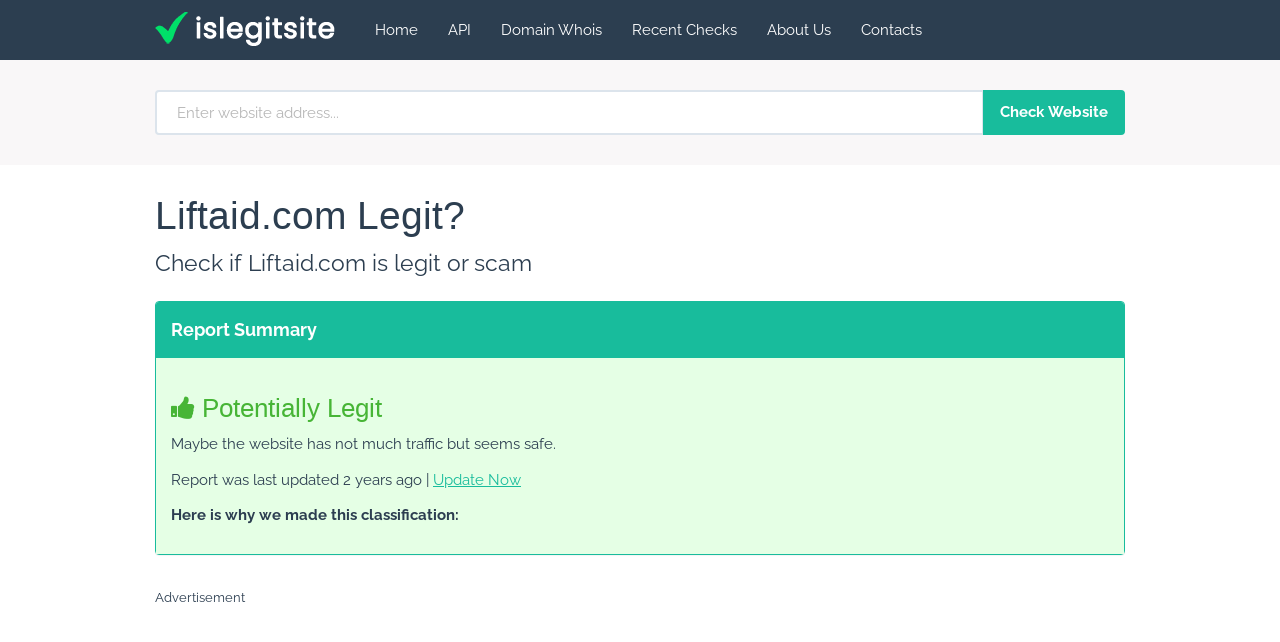

--- FILE ---
content_type: text/html; charset=UTF-8
request_url: https://www.islegitsite.com/check/liftaid.com/
body_size: 6521
content:
<!DOCTYPE html>
<html lang="en">
<head>
<meta charset="utf-8">
<meta http-equiv="X-UA-Compatible" content="IE=edge">
<meta name="viewport" content="width=device-width, initial-scale=1">
<link rel="preconnect" href="https://pagead2.googlesyndication.com">
<link rel="preconnect" href="https://www.googletagservices.com">
<link rel="preload" href="https://www.islegitsite.com/styles/fonts/Raleway-Bold.woff2" as="font" type="font/woff2" crossorigin>
<link rel="preload" href="https://www.islegitsite.com/styles/fonts/Raleway-Regular.woff2" as="font" type="font/woff2" crossorigin>
<link rel="preload" href="https://www.islegitsite.com/styles/bootstrap.min.css" as="style">
<title>Is Liftaid.com Legit or Scam? | IsLegitSite</title>
<meta name="description" content="Check if Liftaid.com is legit or scam, Liftaid.com reputation, customers reviews, website popularity, users comments and discussions." />
<meta property="og:title" content="Is Liftaid.com Legit or Scam? | IsLegitSite" />
<meta property="og:description" content="Check if Liftaid.com is legit or scam, Liftaid.com reputation, customers reviews, website popularity, users comments and discussions." />
<meta property="og:site_name" content="IsLegitSite.com" />
<meta property="og:image" content="https://www.islegitsite.com/images/fb-image.png" />
<link rel="canonical" href="https://www.islegitsite.com/check/liftaid.com/" />
<meta name="google-site-verification" content="q_TlieQshOP2pm9makSQGAeg_OogTKCXt-353iToItg" />
<link rel="icon" type="image/png" href="https://www.islegitsite.com/favicon.ico" />
<link rel="apple-touch-icon" href="https://www.islegitsite.com/apple-touch-icon.png" />
<style>
@import url("https://www.islegitsite.com/styles/bootstrap.min.css");
@font-face {font-family: "Raleway";src: url("https://www.islegitsite.com/styles/fonts/Raleway-Regular.woff2") format("woff2");font-weight: 400;font-display: swap;font-style: normal;} @font-face {font-family: "Raleway";src: url("https://www.islegitsite.com/styles/fonts/Raleway-Bold.woff2") format("woff2");font-weight: 700;font-display: swap;font-style: normal;}
html{position:relative;min-height:100%}body{margin-bottom:120px;font-family:'Raleway',sans-serif;line-height:25px}.well{background-color:#F6F6F6;}.text-success{color:#47B536;}.link-underline{text-decoration:underline;}.link-underline:hover{text-decoration:none;}.footer{position:absolute;bottom:0;width:100%;height:90px;background-color:#f5f5f5}.text-black{color:#000}.text-green{color:#3fb618}.container{max-width:1000px}.container .text-muted{margin:20px 0}hr{margin:30px 0}.table td,.table th{padding:15px 18px!important}.panel-heading{font-size:18px;font-weight:700;padding-top:15px;padding-bottom:15px}.font-bold{font-weight:700}ul.list-circle{list-style:circle;margin-top:20px;margin-left:0;padding-left:0}ul.list-circle li{padding-bottom:10px;margin-left:15px;padding-left:5px}ul.list-normal{list-style:none;margin-top:20px;margin-left:0;padding-left:0}ul.list-normal li{padding-bottom:10px;margin-left:0;padding-left:0}.update-section{margin:20px 0 40px}.m-b-0{margin-bottom:0}.m-b-1{margin-bottom:10px}.m-b-2{margin-bottom:20px}.m-b-3{margin-bottom:30px}.m-t-0{margin-top:0}.m-t-1{margin-top:10px}.m-t-2{margin-top:20px}.m-t-3{margin-top:30px}.font-status{font-size:110px}.table-custom{margin-top:25px;border-bottom:1px solid #D9D9D9;border-top:2px solid #D9D9D9}.navbar-brand{font-weight:700;font-size:28px;padding-top:12px}.jumbotron{padding-top:20px;padding-bottom:30px;margin-top:20px;margin-bottom:50px;background-color:#00506B;color:#fff}.jumbotron h1{font-size:45px;margin-bottom:20px}.jumbotron .form-container{margin:30px 0 20px}.page-header{margin-top:30px;margin-bottom:0;padding-bottom:0}.text-default{color:gray}.icon-features{font-size:90px !important;}.alexa-graph{margin:20px 0;border:1px solid #ccc;padding:30px 30px 20px 20px}.progress-bar-default{background:gray}.panel-body-danger{background:#FFE5E5}.panel-body-success{background:#E5FFE5}.panel-body-warning{background:#FFFAE5}.panel-body-default{background:#f1f1f1}@media (max-width: 480px){.btn-block-xs-only{width:100%;margin-bottom:20px!important}}.search-section{background-color:#f9f7f8;padding-top:30px;padding-bottom:30px;margin-bottom:0}.search-section .search-field input{padding-left:20px}@media (min-width: 768px){.search-section .search-field input{font-size:15px}}.search-section .search-field input:-moz-placeholder{color:#b7b7b7}.search-section .search-field input:-ms-input-placeholder{color:#b7b7b7}.search-section .search-field input::-moz-placeholder{color:#b7b7b7}.search-section .search-field input::-webkit-input-placeholder{color:#b7b7b7}
</style>
<link rel="stylesheet" href="https://www.islegitsite.com/styles/fontawesome/font-awesome.min.css" defer />
<!--[if lt IE 9]>
<script src="https://oss.maxcdn.com/html5shiv/3.7.3/html5shiv.min.js"></script>
<script src="https://oss.maxcdn.com/respond/1.4.2/respond.min.js"></script>
<![endif]-->
<script src="https://js.hcaptcha.com/1/api.js" async defer></script>
</head>
<body>

        <nav class="navbar navbar-default navbar-static-top m-b-0">
	      <div class="container">
        <div class="navbar-header">
          <button type="button" class="navbar-toggle collapsed" data-toggle="collapse" data-target="#navbar" aria-expanded="false" aria-controls="navbar">
            <span class="sr-only">Toggle navigation</span>
            <span class="icon-bar"></span>
            <span class="icon-bar"></span>
            <span class="icon-bar"></span>
          </button>
          <a class="navbar-brand" href="https://www.islegitsite.com/"><img src="https://www.islegitsite.com/images/logo.png" alt="IsLegitSite Logo" width="190" height="34" /></a>
        </div>
        <div id="navbar" class="navbar-collapse collapse">
          <ul class="nav navbar-nav">
            <li><a href="https://www.islegitsite.com/">Home</a></li>
			<li><a href="https://www.apivoid.com/api/site-trustworthiness/" target="_blank" title="Site Trustworthiness API">API</a></li>
            <li><a href="https://www.islegitsite.com/domain-whois-lookup/">Domain Whois</a></li>
            <li><a href="https://www.islegitsite.com/recent-checks/">Recent Checks</a></li>
            <li><a href="https://www.islegitsite.com/about-us/">About Us</a></li>
            <li><a href="https://www.islegitsite.com/contacts/">Contacts</a></li>
          </ul>
        </div>
      </div>
    </nav>
	
    
	<div class="search-section">
	  <div class="container">
        <div class="row">
            <div class="col-xs-12">
			    <form class="form" id="header-form" action="" method="post">
                <div class="input-group search-field">
                    <input type="text" id="hf-domain" name="domain" class="form-control" placeholder="Enter website address..." aria-label="Enter website address...">
                    <span class="input-group-btn">
                        <button type="submit" name="go" class="btn btn-success font-bold" aria-label="Check Website">Check Website</button>
                    </span>
                </div>
				</form>
            </div>
        </div>
	  </div>
	</div>
	
	
    <div class="container">
	
	    		
				
			
        <div class="page-header">
            <h1>Liftaid.com Legit?</h1>
			<p class="lead">Check if Liftaid.com is legit or scam</p>
        </div>
		
				
				
				
        <div class="panel panel-success">
        <div class="panel-heading">Report Summary</div>
            <div class="panel-body panel-body-success">
                <h3 class="text-success"><i class="fa fa-thumbs-up" aria-hidden="true"></i> Potentially Legit</h3>
                <p>Maybe the website has not much traffic but seems safe.</p>
				<p>Report was last updated 2 years ago | <a href="https://www.islegitsite.com/update-report/liftaid.com/" class="link-underline">Update Now</a></p>
                <p class="font-bold">Here is why we made this classification:</p>
	        </div>
        </div>
		
		    			<div class="m-t-3 m-b-3">
			<small>Advertisement</small>
		    <ins class="adsbygoogle"
		    style="display:block"
		    data-ad-client="ca-pub-2303590238526826"
		    data-ad-slot="1433402308"
		    data-ad-format="auto"></ins>
			</div>
				
    	
    <div class="panel panel-default">
      <div class="panel-heading">WOT Trust Rating</div>
      <div class="panel-body">
		<p>Check Liftaid.com trust rating on WOT database:</p>
		
		<p class="m-t-2 m-b-2"><span class="label label-default" style="font-size: 14px;">Unknown: Not Yet Rated</span></p>
		
		<p>WOT is a browser add-on used by millions of users to rate websites and online shops.</p>
		<p>If the site has a bad WOT trust rating it means someone had a bad experience.</p>
		<p>If your website has a bad rating, ask WOT to review your site.</p>
		<p><a href="https://www.mywot.com/en/scorecard/liftaid.com" target="_blank" rel="nofollow" class="link-underline">Check the scorecard report on WOT</a></p>
		<p><a href="https://www.mywot.com/en/faq/site-owners-support/review-request" target="_blank" rel="nofollow" class="link-underline">How do I request a site review?</a></p>
	  </div>
    </div>
	
	    <div class="panel panel-success">
	      <div class="panel-heading">Website Blocklist</div>
      <div class="panel-body">
	    <p>Liftaid.com blocked? Check the safety report below.</p>
		<p>We scan the website with multiple domain blocklists to better find out if it is malicious.</p>
		<p>A blocked website may be implicated in malware or spam activities.</p>
		<div class="table-responsive">
		<table class="table table-custom table-striped">
		<thead>
		<tr><th>Engine</th><th>Result</th><th>Details</th></tr>
		</thead>
		<tbody>
		<tr><td width="280"><span class="font-bold"><img src="https://www.google.com/s2/favicons?domain=https://www.avira.com/" alt="Icon" width="16" height="16" /> Avira</span></td><td width="200"><font class="text-success"><i class="fa fa-check" aria-hidden="true"></i> OK</font></td><td><a href="https://www.avira.com/" target="_blank" rel="nofollow">More Information</a></td></tr><tr><td width="280"><span class="font-bold"><img src="https://www.google.com/s2/favicons?domain=https://badbitcoin.org/" alt="Icon" width="16" height="16" /> Badbitcoin</span></td><td width="200"><font class="text-success"><i class="fa fa-check" aria-hidden="true"></i> OK</font></td><td><a href="https://badbitcoin.org/" target="_blank" rel="nofollow">More Information</a></td></tr><tr><td width="280"><span class="font-bold"><img src="https://www.google.com/s2/favicons?domain=https://www.bitdefender.com/" alt="Icon" width="16" height="16" /> BitDefender</span></td><td width="200"><font class="text-success"><i class="fa fa-check" aria-hidden="true"></i> OK</font></td><td><a href="https://trafficlight.bitdefender.com/info/?url=http://liftaid.com" target="_blank" rel="nofollow">More Information</a></td></tr><tr><td width="280"><span class="font-bold"><img src="https://www.google.com/s2/favicons?domain=https://fakewebsitebuster.com/" alt="Icon" width="16" height="16" /> Fake Website Buster</span></td><td width="200"><font class="text-success"><i class="fa fa-check" aria-hidden="true"></i> OK</font></td><td><a href="https://fakewebsitebuster.com/" target="_blank" rel="nofollow">More Information</a></td></tr><tr><td width="280"><span class="font-bold"><img src="https://www.google.com/s2/favicons?domain=https://www.spam404.com/" alt="Icon" width="16" height="16" /> Spam404</span></td><td width="200"><font class="text-success"><i class="fa fa-check" aria-hidden="true"></i> OK</font></td><td><a href="https://www.spam404.com/" target="_blank" rel="nofollow">More Information</a></td></tr><tr><td width="280"><span class="font-bold"><img src="https://www.google.com/s2/favicons?domain=https://www.spamhaus.org/" alt="Icon" width="16" height="16" /> SpamhausDBL</span></td><td width="200"><font class="text-success"><i class="fa fa-check" aria-hidden="true"></i> OK</font></td><td><a href="https://www.spamhaus.org/query/domain/liftaid.com" target="_blank" rel="nofollow">More Information</a></td></tr><tr><td width="280"><span class="font-bold"><img src="https://www.google.com/s2/favicons?domain=https://www.surbl.org/surbl-analysis" alt="Icon" width="16" height="16" /> SURBL</span></td><td width="200"><font class="text-success"><i class="fa fa-check" aria-hidden="true"></i> OK</font></td><td><a href="https://www.surbl.org/surbl-analysis" target="_blank" rel="nofollow">More Information</a></td></tr><tr><td width="280"><span class="font-bold"><img src="https://www.google.com/s2/favicons?domain=https://www.threatlog.com/" alt="Icon" width="16" height="16" /> ThreatLog</span></td><td width="200"><font class="text-success"><i class="fa fa-check" aria-hidden="true"></i> OK</font></td><td><a href="https://www.threatlog.com/domain/liftaid.com/" target="_blank" rel="nofollow">More Information</a></td></tr><tr><td width="280"><span class="font-bold"><img src="https://www.google.com/s2/favicons?domain=https://www.urlvir.com/" alt="Icon" width="16" height="16" /> URLVir</span></td><td width="200"><font class="text-success"><i class="fa fa-check" aria-hidden="true"></i> OK</font></td><td><a href="https://www.urlvir.com/search-host/liftaid.com/" target="_blank" rel="nofollow">More Information</a></td></tr>	    </tbody>
		</table>
		</div>
	  </div>
    </div>
	
		    			<div class="m-t-3 m-b-3">
			<small>Advertisement</small>
		    <ins class="adsbygoogle"
		    style="display:block"
		    data-ad-client="ca-pub-2303590238526826"
		    data-ad-slot="1433402308"
		    data-ad-format="auto"></ins>
			</div>
						
			
    <div class="panel panel-success">
      <div class="panel-heading">Domain Creation Date</div>
      <div class="panel-body">
		<p>Check when Liftaid.com domain was created:</p>
		
		<p class="text-success font-bold"><i class="fa fa-check" aria-hidden="true"></i> The domain name was created 30 years ago.</p>

		<p>A shopping website created less than 4 months ago is too new and potentially suspicious.</p>
		<p>If a domain name is too "young" we may have not enough details to judge it.</p>
		<p>I would not buy goods from an online shop created a few months ago.</p>
		<p><a href="https://www.islegitsite.com/domain-whois-lookup/" target="_blank" class="link-underline">View additional WHOIS details</a></p>
	  </div>
    </div>
	
	    <div class="panel panel-success">
	      <div class="panel-heading">HTTPS Connection</div>
      <div class="panel-body">
		<p>Check if Liftaid.com uses HTTPS:</p>
		
				<p class="text-success font-bold"><i class="fa fa-check" aria-hidden="true"></i> The website uses a valid HTTPS (SSL) connection.</p>
   				
		<p><img src="https://www.islegitsite.com/images/https.png" alt="HTTPS Connection" class="img-responsive" width="541" height="62" /></p>
		
		<p>An online business that handle payments and sensitive user information must use HTTPS.</p>
		<p>The HTTPS connection assures that all the traffic between you and the website is encrypted.</p>
		<p>Personal websites (such as blogs, portfolios, etc) do not need HTTPS connection.</p>
		<p>I would not buy goods from an online shop that has no HTTPS connection.</p>
	  </div>
    </div>
	
				
    <div class="panel panel-warning">
      <div class="panel-heading">Website Popularity</div>
      <div class="panel-body">
		<p>Check how much Liftaid.com is popular:</p>
		
		<p class="text-warning font-bold"><i class="fa fa-exclamation-triangle" aria-hidden="true"></i> The website has too low traffic or none at all.</p>
		
		<p>The website is ranked <strong>#0</strong> among millions of other websites according to Alexa traffic rank.</p>
		<p>Alexa is the most popular service used to rank websites based on their traffic and pageviews.</p>
		<p>If the rank is less than 500K the site has a lot of traffic, less than 5M it has some traffic, more than 15M not much.</p>
		<p>If the rank is 0 it means the website has no traffic according to Alexa data.</p>
	  </div>
    </div>
	
	    <div class="panel panel-success">
	      <div class="panel-heading">APIVoid Security Check</div>
      <div class="panel-body">
		<p>Check if Liftaid.com is detected by APIVoid service</p>
		
				<p class="text-success font-bold"><i class="fa fa-check" aria-hidden="true"></i> The website is not detected by APIVoid.</p>
   				
		<p>APIVoid is a security service that can identify fake web shops.</p>
		<p>I would personally not buy goods from a website that is detected by APIVoid.</p>
		<p>There may be false positives of course, but are low.</p>
	  </div>
    </div>
	
	<div class="panel panel-default">
      <div class="panel-heading">Risky Country Location</div>
      <div class="panel-body">
		<p>Check if Liftaid.com is located in risky countries</p>
		
				<p class="text-success font-bold"><i class="fa fa-check" aria-hidden="true"></i> The website may be located in a not risky country.</p>
        		
		<p>This option checks if a web shop operator may be located in China.</p>
		<p>There is nothing wrong if a website is from China, but many fake shops are hosted there.</p>
		<p>We added this additional information only so that you know about this.</p>
	  </div>
    </div>
	
	    <div class="panel panel-success">
	      <div class="panel-heading">Domain Email Address</div>
      <div class="panel-body">
		<p>Check if Liftaid.com has configured an email</p>
		
				<p class="text-success font-bold"><i class="fa fa-check" aria-hidden="true"></i> The website has configured its own domain email.</p>
   				
		<p>A web shop should have its own domain email address configured.</p>
		<p>For example, website.com should have configured its own email like info@website.com</p>
		<p>This is not a big problem because websites may use emails of other domains.</p>
		<p>But still it is an important factor that you should know.</p>
	  </div>
    </div>
	
		    			<div class="m-t-3 m-b-3">
			<small>Advertisement</small>
		    <ins class="adsbygoogle"
		    style="display:block"
		    data-ad-client="ca-pub-2303590238526826"
		    data-ad-slot="1433402308"
		    data-ad-format="auto"></ins>
			</div>
						
    <div class="panel panel-default">
      <div class="panel-heading" id="comments">Recommendations</div>
      <div class="panel-body">
	  <p>Here is what you should check:</p>
<ul class="list-group m-t-2">
  <li class="list-group-item"><i class="fa fa-dot-circle-o" aria-hidden="true"></i> <a href="https://www.trustpilot.com/review/liftaid.com" target="_blank" rel="nofollow" class="link-underline">Check the website reviews on TrustPilot</a></li>
  <li class="list-group-item"><i class="fa fa-dot-circle-o" aria-hidden="true"></i> <a href="https://www.mcafeesecure.com/verify?host=liftaid.com" target="_blank" rel="nofollow" class="link-underline">Validate if the website is a certified site by McAfee SECURE</a></li>
  <li class="list-group-item"><i class="fa fa-dot-circle-o" aria-hidden="true"></i> <a href="https://www.islegitsite.com/domain-whois-lookup/" target="_blank" class="link-underline">Query the WHOIS database to find the domain owner</a></li>
  <li class="list-group-item"><i class="fa fa-dot-circle-o" aria-hidden="true"></i> <a href="https://www.reddit.com/domain/liftaid.com/" target="_blank" rel="nofollow" class="link-underline">Search for website discussions on Reddit</a></li>
  <li class="list-group-item"><i class="fa fa-dot-circle-o" aria-hidden="true"></i> Check if the website has a valid telephone and email address</li>
  <li class="list-group-item"><i class="fa fa-dot-circle-o" aria-hidden="true"></i> Before buying something contact the website via email</li>
  <li class="list-group-item"><i class="fa fa-dot-circle-o" aria-hidden="true"></i> I would avoid shopping websites that use free emails (i.e hotmail)</li>
  <li class="list-group-item"><i class="fa fa-dot-circle-o" aria-hidden="true"></i> A pair of RayBan cannot cost $15 you know right?</li>
  <li class="list-group-item"><i class="fa fa-dot-circle-o" aria-hidden="true"></i> Investment sites should not ask you money to withdraw your funds</li>
  <li class="list-group-item"><i class="fa fa-dot-circle-o" aria-hidden="true"></i> Do not trust brokers that contact you via messengers or chats</li>
  <li class="list-group-item"><i class="fa fa-dot-circle-o" aria-hidden="true"></i> Make sure the shopping website uses <i class="fa fa-lock text-success" aria-hidden="true"></i> HTTPS connection</li>
  <li class="list-group-item"><i class="fa fa-dot-circle-o" aria-hidden="true"></i> Check if the website has a Facebook or social profile</li>
</ul>
	  </div>
    </div>
	
    <div class="panel panel-default">
      <div class="panel-heading" id="comments">Read Comments</div>
      <div class="panel-body">
	    <p>Write useful comments including proofs and detailed information.</p>
		<p>We may delete comments that doesn't include proofs or useful details.</p>
		
		<p><span class="text-danger">Comments are disabled, will be back soon.</span></p>
		
		<!--
		<div id="disqus_thread"></div>
		<script>

		/**
		*  RECOMMENDED CONFIGURATION VARIABLES: EDIT AND UNCOMMENT THE SECTION BELOW TO INSERT DYNAMIC VALUES FROM YOUR PLATFORM OR CMS.
		*  LEARN WHY DEFINING THESE VARIABLES IS IMPORTANT: https://disqus.com/admin/universalcode/#configuration-variables*/

		var disqus_config = function () {
		this.page.url = 'https://www.islegitsite.com/check/liftaid.com/';  // Replace PAGE_URL with your page's canonical URL variable
		this.page.identifier = '521869'; // Replace PAGE_IDENTIFIER with your page's unique identifier variable
		};

		(function() { // DON'T EDIT BELOW THIS LINE
		var d = document, s = d.createElement('script');
		s.src = '//islegitsite.disqus.com/embed.js';
		s.setAttribute('data-timestamp', +new Date());
		(d.head || d.body).appendChild(s);
		})();
		</script>
		<noscript>Please enable JavaScript to view the <a href="https://disqus.com/?ref_noscript">comments powered by Disqus.</a></noscript>
        -->
		
	  </div>
    </div>
		
		<br />
		
				
				
    </div> <!-- /container -->
	
    <footer class="footer">
        <div class="container">
            <p class="text-muted">&copy; 2016-2026 <a href="https://www.islegitsite.com/" class="link-underline">IsLegitSite</a> | All rights reserved<br /><a href="http://www.privalicy.com/privacy-policy/22994150/" target="_blank" rel="nofollow" class="link-underline">Privacy Policy</a> | <a href="http://www.privalicy.com/privacy-policy/22994150/" target="_blank" rel="nofollow" class="link-underline">Terms of Service</a></p>
        </div>
    </footer>

<script src="https://www.islegitsite.com/scripts/jquery-1.11.3.min.js"></script>
<script src="https://www.islegitsite.com/scripts/bootstrap.min.js" defer></script>
	
<!-- Fathom - beautiful, simple website analytics -->
<script src="https://cdn.usefathom.com/script.js" data-site="DYZSTNVQ" defer></script>
<!-- / Fathom -->

<script>
document.addEventListener('DOMContentLoaded', function() {
    function extractHostname(url) {
        var hostname;

        if (url.indexOf("://") > -1) {
            hostname = url.split('/')[2];
        } else {
            hostname = url.split('/')[0];
        }

        hostname = hostname.split(':')[0];
        hostname = hostname.split('?')[0];
        hostname = hostname.replace('www.','');

        return hostname;
    }

    var form = document.getElementById("header-form");
    var domainInput = document.getElementById("hf-domain");
    
    if (form && domainInput) {
        form.addEventListener('submit', function(e) {
            e.preventDefault();

            form.setAttribute('action', "https://" + "www.islegitsite.com" + "/human" + "-" + "verification/");

            var url = domainInput.value;
            domainInput.value = extractHostname(url);

            form.submit();
        });
    }
});

function downloadAdsJsAtOnload() {
    var element = document.createElement("script");
    element.src = "https://pagead2.googlesyndication.com/pagead/js/adsbygoogle.js?client=ca-pub-2303590238526826";
    element.async = true;
    element.setAttribute('crossorigin', 'anonymous');
    document.body.appendChild(element);
    [].forEach.call(document.getElementsByClassName('adsbygoogle'), function () {
        (adsbygoogle = window.adsbygoogle || []).push({});
    });
}
function downloadAdsJsAtOnloadDelayed(timeout = 2500) {
    setTimeout(downloadAdsJsAtOnload, timeout);
}
if (window.addEventListener)
    window.addEventListener("load", function() { downloadAdsJsAtOnloadDelayed(0); }, false);
else if (window.attachEvent)
    window.attachEvent("onload", function() { downloadAdsJsAtOnloadDelayed(0); });
else window.onload = function() { downloadAdsJsAtOnloadDelayed(0); };
</script>

</body>
</html>
<!-- Page loaded in 0.02 seconds -->

--- FILE ---
content_type: text/html; charset=utf-8
request_url: https://www.google.com/recaptcha/api2/aframe
body_size: 267
content:
<!DOCTYPE HTML><html><head><meta http-equiv="content-type" content="text/html; charset=UTF-8"></head><body><script nonce="uMiFjLkYQmF36ruk2f2YEQ">/** Anti-fraud and anti-abuse applications only. See google.com/recaptcha */ try{var clients={'sodar':'https://pagead2.googlesyndication.com/pagead/sodar?'};window.addEventListener("message",function(a){try{if(a.source===window.parent){var b=JSON.parse(a.data);var c=clients[b['id']];if(c){var d=document.createElement('img');d.src=c+b['params']+'&rc='+(localStorage.getItem("rc::a")?sessionStorage.getItem("rc::b"):"");window.document.body.appendChild(d);sessionStorage.setItem("rc::e",parseInt(sessionStorage.getItem("rc::e")||0)+1);localStorage.setItem("rc::h",'1767615361283');}}}catch(b){}});window.parent.postMessage("_grecaptcha_ready", "*");}catch(b){}</script></body></html>